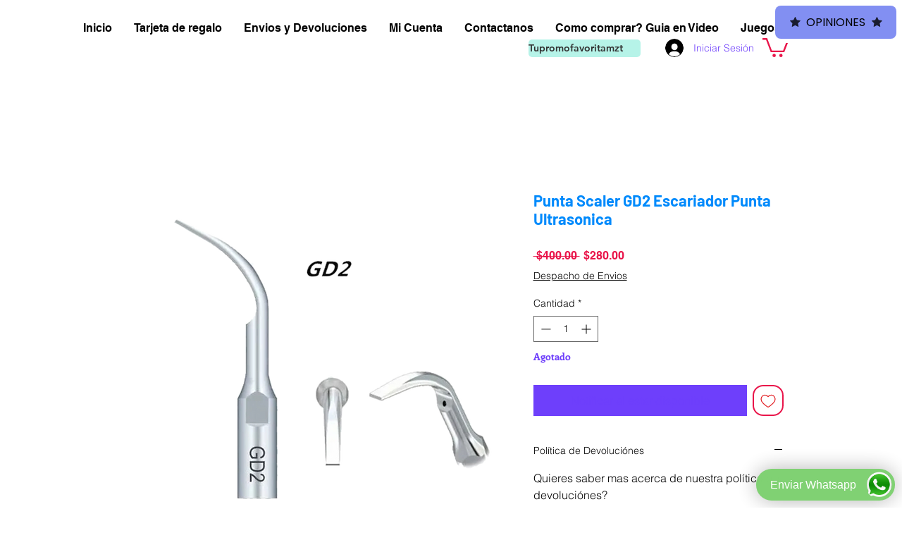

--- FILE ---
content_type: application/javascript
request_url: https://estimated-shipping-date.zend-apps.com/script/146/shipping-date-5894798.js
body_size: 8895
content:
var ZAESD = {}; ZAESD.html = '<div class="zaesd-app main-sh-content"> <div class="wrapper-box-sh shipping-grid-container shipp-template1"> <div class="bx-ship bx-ml"> <img width="30" src="https://estimated-shipping-date.zend-apps.com/image/icons/icon2.png" class="kot-img"> </div> <div class="bx-ship"> <p class=""> Tu pedido llegaria entre {{startdate}} a {{enddate}} dependiendo tu codigo postal. Verifica tu Codigo Postal con un Asesor. </p> </div> </div> </div>'; ZAESD.css = '<style> .wixui-section .zaesd-app{display:none;} .Jgs2b9 .zaesd-app{display:block !important;} .main-sh-content .shipping-grid-container { display: inline-flex; align-items: center; justify-content: center; font-family: Kreon; } .main-sh-content .bx-ml{ margin-right: 8px; } .main-sh-content .wrapper-box-sh{ align-items: center; width: 100%; padding: 12px 10px; background-color: #b0ebae; } .main-sh-content .wrapper-box-sh p{ margin-bottom: 0; color: #fa0aa2; font-size: 16px; line-height: 18px; } .main-sh-content .wrapper-box-sh p span{ font-weight: 600; font-size: 16px; } .main-sh-content .shipp-template1{ box-shadow: rgba(17, 17, 26, 0.1) 0px 4px 16px, rgba(17, 17, 26, 0.05) 0px 8px 32px; border: 10px solid #00000017; border-radius: 50px; } .main-sh-content .shipp-template2{ border-radius: 2px; box-shadow: rgba(17, 17, 26, 0.1) 0px 4px 16px, rgba(17, 17, 26, 0.05) 0px 8px 32px; } .main-sh-content .inner-box-sh2{ align-items: center; border: 1px dashed #fa0aa2; padding: 8px; } .main-sh-content .shipp-template3{ border-radius: 4px; box-shadow: rgba(17, 17, 26, 0.1) 0px 4px 16px, rgba(17, 17, 26, 0.05) 0px 8px 32px; } .main-sh-content .shipp-template4{ border: 1px solid #fa0aa2; box-shadow: rgba(17, 17, 26, 0.1) 0px 4px 16px, rgba(17, 17, 26, 0.05) 0px 8px 32px; } </style>'; ZAESD.shipping = JSON.parse('[{"s_date":"1","e_date":"6","product_id":"b78f5882-ed78-a3db-1f34-4e77ce4a018c"},{"s_date":"1","e_date":"6","product_id":"57d98d7a-3f4b-5961-f642-e45603ecb291"},{"s_date":"1","e_date":"6","product_id":"5255141e-5d86-691e-0493-642d023c6e44"},{"s_date":"1","e_date":"6","product_id":"16d9b29d-8348-44c1-4eda-f7f36ef653e4"},{"s_date":"1","e_date":"6","product_id":"e5176bd1-e3ca-5d3b-f783-a69af57aad13"},{"s_date":"1","e_date":"6","product_id":"631e0d07-3485-cd50-4d4a-fbdb35954561"},{"s_date":"1","e_date":"6","product_id":"43fc0a8b-c205-68ac-e7e8-5ff82d07fe0a"},{"s_date":"1","e_date":"6","product_id":"d0c78c4a-1a63-0c0c-1091-1cbf6f451f4d"},{"s_date":"1","e_date":"6","product_id":"8f52d508-594c-d9ab-18d0-1657c26fae7a"},{"s_date":"1","e_date":"6","product_id":"9f7a895c-ce83-5544-c64d-848fef666047"},{"s_date":"1","e_date":"6","product_id":"fba138f7-58c7-46c3-2a47-d020442ac418"},{"s_date":"1","e_date":"6","product_id":"d15c807c-b295-334a-11a8-1d9dcbcb9e20"},{"s_date":"1","e_date":"6","product_id":"928c5040-8da7-d384-78b4-022d52c5c2c0"},{"s_date":"1","e_date":"6","product_id":"3700c4e0-e238-fa6a-0bd2-f260ed2ba6e9"},{"s_date":"1","e_date":"6","product_id":"f17b35db-f3e4-970f-094c-b77fcb62e922"},{"s_date":"1","e_date":"6","product_id":"480c98e9-4946-43cb-948b-67fc797412a4"},{"s_date":"1","e_date":"6","product_id":"3625cfe1-2a5a-36e6-56ae-276036e4f4db"},{"s_date":"1","e_date":"6","product_id":"aa895c29-0633-b1ed-c020-65f9bc681c22"},{"s_date":"1","e_date":"6","product_id":"96682f6a-0fdf-b54f-98c1-e6f7d7c202c7"},{"s_date":"1","e_date":"6","product_id":"7ab5390a-be64-a218-bf63-c9b25a11a007"},{"s_date":"1","e_date":"6","product_id":"cae95ccb-95ef-ffe7-5886-c68c98e26f46"},{"s_date":"1","e_date":"6","product_id":"9af3c60c-8b7c-ded5-b03c-6855d511626a"},{"s_date":"1","e_date":"6","product_id":"dd70c16c-b5cc-e654-4eb3-27df6899bfa6"},{"s_date":"1","e_date":"6","product_id":"e350939e-3349-7131-4fde-9878b8b272f7"},{"s_date":"1","e_date":"6","product_id":"774d71ef-0981-4132-6b35-4a6ceadd14e8"},{"s_date":"1","e_date":"6","product_id":"7f33d5d6-89d4-6f24-db9f-880120fd0271"},{"s_date":"1","e_date":"6","product_id":"8a78f78b-7574-6129-02ff-2dc8e5c1bf26"},{"s_date":"1","e_date":"6","product_id":"0fe6cfe3-223d-dab6-eec3-929bdf0c1915"},{"s_date":"1","e_date":"6","product_id":"2b414dac-5cc2-e730-9b9c-e78a3a9b5b7a"},{"s_date":"1","e_date":"6","product_id":"3650aaa1-18a0-9450-a05e-8f2097cd8edc"},{"s_date":"1","e_date":"6","product_id":"e3877cc7-5eb9-d8c1-a360-ad9ce4717de7"},{"s_date":"1","e_date":"6","product_id":"c0d03dc2-f54b-897e-5208-0224c55abd62"},{"s_date":"1","e_date":"6","product_id":"7ca21360-1cf0-26ca-7f6e-41bccd8f8ce3"},{"s_date":"1","e_date":"6","product_id":"5bcadc72-8403-be28-b584-ce51b695e927"},{"s_date":"1","e_date":"6","product_id":"5ac06d4c-29e0-1cd2-8450-b5567b477ec3"},{"s_date":"1","e_date":"6","product_id":"2d28417d-b790-56a9-ad3c-25087ab5c0de"},{"s_date":"1","e_date":"6","product_id":"d68d30df-bc75-76cb-48d5-925b16705f55"},{"s_date":"1","e_date":"6","product_id":"e487b5e7-cfc8-dabd-3d5d-660fd70d6aca"},{"s_date":"1","e_date":"6","product_id":"6832891a-a8e3-29bf-5a2c-0360fe814476"},{"s_date":"1","e_date":"6","product_id":"9b5fa741-85d7-a19a-b96b-5ec7fe21dfe9"},{"s_date":"1","e_date":"6","product_id":"5c1ebf24-8a21-49fe-7609-e1d7c76a2230"},{"s_date":"1","e_date":"6","product_id":"64902e24-699c-f233-fe8c-631d18885b91"},{"s_date":"1","e_date":"6","product_id":"d3f30526-68b3-a941-f56e-c61643582549"},{"s_date":"1","e_date":"6","product_id":"0c367653-93fd-6fa0-8ba3-18c0d93893b7"},{"s_date":"1","e_date":"6","product_id":"69d1758a-7201-9f64-82d3-7581b1b1b699"},{"s_date":"1","e_date":"6","product_id":"8de28a43-cc02-cea0-e978-792920c5090e"},{"s_date":"1","e_date":"6","product_id":"051d9dbc-3b09-5bc3-e7a3-543570db5b16"},{"s_date":"1","e_date":"6","product_id":"ebe54a6b-63ba-29c2-ab1f-56a788c18a3e"},{"s_date":"1","e_date":"6","product_id":"a70bcd92-cfc0-ab67-e66f-ee526c1e808b"},{"s_date":"1","e_date":"6","product_id":"3cb2a507-6c5b-6251-3e79-a64d2c10fc43"},{"s_date":"1","e_date":"6","product_id":"1e86e128-b16b-b68a-ccc5-d5f1bc18fc78"},{"s_date":"1","e_date":"6","product_id":"c4ed977a-d273-65df-8d2b-481bd709619d"},{"s_date":"1","e_date":"6","product_id":"4882bd4f-fe6a-6270-392b-d42d6a890ec8"},{"s_date":"1","e_date":"6","product_id":"60847dcf-864e-2fa6-879c-fab215a53392"},{"s_date":"1","e_date":"6","product_id":"79adbfe8-29a9-56f3-6cd8-bcf5faa75b6b"},{"s_date":"1","e_date":"6","product_id":"b19c7389-aed7-8f94-5dda-07ef443bc86c"},{"s_date":"1","e_date":"6","product_id":"7ac9a008-2ac2-c6f7-125b-47d126027ab9"},{"s_date":"1","e_date":"6","product_id":"270f7bad-394d-22d9-6525-a94b52270911"},{"s_date":"1","e_date":"6","product_id":"70272953-dd11-fe05-f6c3-49e03bac44ce"},{"s_date":"1","e_date":"6","product_id":"a0b2e873-673b-6d71-347a-59f01de40ed1"},{"s_date":"1","e_date":"6","product_id":"a5530cca-9f58-541d-2f3d-2248feb23225"},{"s_date":"1","e_date":"6","product_id":"64303382-4bfa-0db9-22ee-66a6cbf02345"},{"s_date":"1","e_date":"6","product_id":"b477e580-7e2e-ff81-60f7-4fa0eeea0b3e"},{"s_date":"1","e_date":"6","product_id":"b15925a3-177c-b3b1-5fc5-61ce38e85800"},{"s_date":"1","e_date":"6","product_id":"14fd316a-4aea-3037-2df2-252f4439570f"},{"s_date":"1","e_date":"6","product_id":"869bd17b-5eea-544c-8de6-7c2baeaa645b"},{"s_date":"1","e_date":"6","product_id":"c8b8f501-5850-c1f7-af0b-16d9f20cb208"},{"s_date":"1","e_date":"6","product_id":"0f6bd5dc-dfdc-6392-b49b-50f653cfa592"},{"s_date":"1","e_date":"6","product_id":"cc3257d3-ee4d-fe9f-c406-71443a8f1459"},{"s_date":"1","e_date":"6","product_id":"fd982aa9-4616-aa5d-4662-03c6839cca57"},{"s_date":"1","e_date":"6","product_id":"6e1731d7-605d-1185-26a3-32803b6c1dcb"},{"s_date":"1","e_date":"6","product_id":"0db109e1-e885-cca1-bb0c-dd8afde987c7"},{"s_date":"1","e_date":"6","product_id":"d5f4e278-1935-3736-6895-f69944ee2e3f"},{"s_date":"1","e_date":"6","product_id":"9f4bf01d-c390-020f-ce6d-ebfa4a7fd8f1"},{"s_date":"1","e_date":"6","product_id":"6205e3b8-5af6-637d-dff3-793114bfff31"},{"s_date":"1","e_date":"6","product_id":"ca3c4621-c15c-63af-d991-b0988b02e53f"},{"s_date":"1","e_date":"6","product_id":"1a1632b1-a5c1-b51c-5973-b1f901f2b520"},{"s_date":"1","e_date":"6","product_id":"3f30b1e9-d426-f784-36f1-d3f64b4bd2a8"},{"s_date":"1","e_date":"6","product_id":"e9c2544f-295a-d480-bea4-3518d1b89e12"},{"s_date":"1","e_date":"6","product_id":"e3d39704-3c8f-8dff-6bb8-feffe70b1781"},{"s_date":"1","e_date":"6","product_id":"65cfa378-e051-a38c-d77a-d86454e60f6d"},{"s_date":"1","e_date":"6","product_id":"12ddadaa-6cb8-7011-f706-ca72d81b7d55"},{"s_date":"1","e_date":"6","product_id":"bb1eb3a3-48f5-5130-3c20-34fd91d517ec"},{"s_date":"1","e_date":"6","product_id":"10a0e5b1-156c-9446-9e0f-80b61d10ba88"},{"s_date":"1","e_date":"6","product_id":"165b855c-1ce2-de64-6306-ed93d7d647cd"},{"s_date":"1","e_date":"6","product_id":"a056b532-5a9e-9493-9f0f-60b724eafe02"},{"s_date":"1","e_date":"6","product_id":"3f1ad18d-c53f-3a04-bdad-b91eddf74966"},{"s_date":"1","e_date":"6","product_id":"87cd5b47-bf3d-c53d-e1d1-d0ce35aba892"},{"s_date":"1","e_date":"6","product_id":"d754b767-4162-d094-3c42-173c7ae886be"},{"s_date":"1","e_date":"6","product_id":"fc1048d9-7180-7722-067c-18985eaeb483"},{"s_date":"1","e_date":"6","product_id":"895d1cde-1bf7-4346-3d81-2d739c4be738"},{"s_date":"1","e_date":"6","product_id":"fe369fc8-b592-9cc2-e134-da281f01f226"},{"s_date":"1","e_date":"6","product_id":"8c2dff7c-a76e-e916-7270-b0999ef086b2"},{"s_date":"1","e_date":"6","product_id":"3c5fee9c-402b-ff53-b2c5-a4b2d55ee91c"},{"s_date":"1","e_date":"6","product_id":"d69f6d1d-cfea-9c8e-3c82-8d053b8c7557"},{"s_date":"1","e_date":"6","product_id":"bdf4380e-e35d-c576-c13c-291fdaef0574"},{"s_date":"1","e_date":"6","product_id":"76f16580-bf36-5fe8-76be-132fa54cd5f6"},{"s_date":"1","e_date":"6","product_id":"d5fc8494-a96c-b7e1-e63e-82b2d92e0a0b"},{"s_date":"1","e_date":"6","product_id":"b3c73da5-80d4-beb8-31e3-699a4911439f"},{"s_date":"1","e_date":"6","product_id":"361c2273-2ea8-87bc-1a3a-24707f25e958"},{"s_date":"1","e_date":"6","product_id":"30ded33a-b25f-df03-0148-05d4005475b7"},{"s_date":"1","e_date":"6","product_id":"c46369cd-e341-1acc-18a0-9c893c3a8337"},{"s_date":"1","e_date":"6","product_id":"b0a4a5e8-3f2b-c16a-f6dd-16e35405b1ba"},{"s_date":"1","e_date":"6","product_id":"02a8330c-7bd1-d7ca-9465-0d0497fd0b07"},{"s_date":"1","e_date":"6","product_id":"fb47b0e2-24e0-14c1-bfb0-9b35acc85c14"},{"s_date":"1","e_date":"6","product_id":"5ce67656-4b44-bc84-33d0-884dcc6106ac"},{"s_date":"1","e_date":"6","product_id":"b7633aaf-96ef-1752-e16f-e3067bb59e2b"},{"s_date":"1","e_date":"6","product_id":"bc7b428e-74e5-41bf-a1e2-0d35a328147f"},{"s_date":"1","e_date":"6","product_id":"fd60d91a-94e1-e37f-f419-fc8ee92389db"},{"s_date":"1","e_date":"6","product_id":"7a47ea88-e7e7-3bed-7365-3a7f3824ce1f"},{"s_date":"1","e_date":"6","product_id":"6029e761-8103-ca2a-cb5f-19678c08cc1b"},{"s_date":"1","e_date":"6","product_id":"376a71be-af3f-f7c7-9ae7-27ad8265cfda"},{"s_date":"1","e_date":"6","product_id":"05fcd173-8830-fd3c-7470-a0653ef0335a"},{"s_date":"1","e_date":"6","product_id":"8e846eff-ebfe-c86d-8776-d3004c607a50"},{"s_date":"1","e_date":"6","product_id":"09ccd50a-1aa9-e6b8-ce93-37c1b64575ee"},{"s_date":"1","e_date":"6","product_id":"7554480d-4550-0a4d-5b4e-f8ea091e04d5"},{"s_date":"1","e_date":"6","product_id":"12ed5761-a60b-b4a5-0719-815cb4cafa43"},{"s_date":"1","e_date":"6","product_id":"154d6f0b-d034-884c-54ae-afdcaf0ed06b"},{"s_date":"1","e_date":"6","product_id":"ee5b4e4f-333d-1d3b-802a-15cfa81a5151"},{"s_date":"1","e_date":"6","product_id":"6dce3682-ddc4-e081-34bc-8b91e3639703"},{"s_date":"1","e_date":"6","product_id":"547f226f-b52e-3597-09a5-e78ea0e10899"},{"s_date":"1","e_date":"6","product_id":"9f0fd1a5-fddb-4e2f-cc0c-b80082ed6daf"},{"s_date":"1","e_date":"6","product_id":"940c4ad7-62df-0882-aed8-6c21535e92d8"},{"s_date":"1","e_date":"6","product_id":"8056bdf4-24da-aa8f-441e-6e1f610c682b"},{"s_date":"1","e_date":"6","product_id":"9e134f14-9432-7c13-662c-e252dc858e22"},{"s_date":"1","e_date":"6","product_id":"6d7a9ae1-d731-ca74-f288-9cf9a7158a29"},{"s_date":"1","e_date":"6","product_id":"c85fc76c-5a8c-eb24-6894-67ea09e60fff"},{"s_date":"1","e_date":"6","product_id":"d605e1ac-dac7-4c09-6164-fb2237a15f31"},{"s_date":"1","e_date":"6","product_id":"6974f63c-f440-702d-aa6a-8508ef3fa90e"},{"s_date":"1","e_date":"6","product_id":"77bf0f5d-7517-78da-5fdf-4d0f74074679"},{"s_date":"1","e_date":"6","product_id":"ea01994c-a74c-7ef3-8258-41678c63af49"},{"s_date":"1","e_date":"6","product_id":"01acdf1f-c337-540e-6c09-ef0165b7ad8d"},{"s_date":"1","e_date":"6","product_id":"e240d3bc-db99-933f-b136-cb074c4379f5"},{"s_date":"1","e_date":"6","product_id":"4c8147b0-3229-0e4c-0edb-a15098549c7b"},{"s_date":"1","e_date":"6","product_id":"10e0f813-c3e4-7533-b4b1-3c9d5f91effe"},{"s_date":"1","e_date":"6","product_id":"1f82df1a-7d99-c5e2-028f-6d0c24902463"},{"s_date":"1","e_date":"6","product_id":"54233127-6512-8d40-9f08-f58609bc7247"},{"s_date":"1","e_date":"6","product_id":"63dabb01-a1d2-33b9-250b-6032252bb1ec"},{"s_date":"1","e_date":"6","product_id":"1b22eae9-7392-5b1c-4d78-bf061098c162"},{"s_date":"1","e_date":"6","product_id":"c4d0126b-b393-c5e0-1530-bf130958d6b8"},{"s_date":"1","e_date":"6","product_id":"a5148b29-9281-6d5d-180a-32abe8c3ecbc"},{"s_date":"1","e_date":"6","product_id":"e84ce88e-7bf0-3fb9-92f8-73d5042eacf1"},{"s_date":"1","e_date":"6","product_id":"6299ff89-2f48-a989-bb6a-956e77cf821d"},{"s_date":"1","e_date":"6","product_id":"1c73900e-ebc9-5f38-e2df-6e678f4935c5"},{"s_date":"1","e_date":"6","product_id":"edec829f-e634-ef21-9eb7-339d37788e59"},{"s_date":"1","e_date":"6","product_id":"53b70706-8d46-f7f1-27b8-d2d24830d40c"},{"s_date":"1","e_date":"6","product_id":"204dca57-5191-a1b1-2063-851daea02e15"},{"s_date":"1","e_date":"6","product_id":"f47d5645-56dd-f4d9-dfe1-2ce419353bec"},{"s_date":"1","e_date":"6","product_id":"888e11ed-c701-b5d0-74dc-86d3725186cf"},{"s_date":"1","e_date":"6","product_id":"2f3dbcb7-7d9a-3df6-7bb6-2eb599ff59de"},{"s_date":"1","e_date":"6","product_id":"07cd160c-0f74-eab8-59b6-873972a5872f"},{"s_date":"1","e_date":"6","product_id":"49e3264c-ed76-86cd-9a07-25cb90389b9f"},{"s_date":"1","e_date":"6","product_id":"0c6eb5f9-cbf4-1ded-5553-1773b05d95e4"},{"s_date":"1","e_date":"6","product_id":"b18547db-a59a-9ea4-899f-7bc19446ee60"},{"s_date":"1","e_date":"6","product_id":"09159f83-af1b-7412-d40f-6187db7cf9fc"},{"s_date":"1","e_date":"6","product_id":"faaab23b-66ec-4a30-1d06-c1c18ac780d0"},{"s_date":"1","e_date":"6","product_id":"8e48a3a4-da79-b013-9d3a-f4a63ef05fb0"},{"s_date":"1","e_date":"6","product_id":"53752945-6887-4576-3257-a9fc0c7ee97b"},{"s_date":"1","e_date":"6","product_id":"9dd12bf0-1512-30b0-8a13-70f2048782a2"},{"s_date":"1","e_date":"6","product_id":"88cfebcf-a547-667c-71bc-a745af4b20e7"},{"s_date":"1","e_date":"6","product_id":"64cf55e3-ce8c-1a75-24e4-f6ff7a0ca4c5"},{"s_date":"1","e_date":"6","product_id":"62bf2211-2a4b-462c-e596-00f39c623980"},{"s_date":"1","e_date":"6","product_id":"f86efda5-3666-41bb-e888-ce92fdfc7ab7"},{"s_date":"1","e_date":"6","product_id":"7d094d84-8635-f8ff-04ac-dfb99ce09c3d"},{"s_date":"1","e_date":"6","product_id":"30c37499-9f0d-b5d2-51b5-670b0aa4d105"},{"s_date":"1","e_date":"6","product_id":"e9e245ca-1499-ad4d-8cb1-f2c0df2e2ab7"},{"s_date":"1","e_date":"6","product_id":"88cc7431-adcc-b606-9e70-e4b8fcddbab8"},{"s_date":"1","e_date":"6","product_id":"cd20e30f-90ec-98f7-72be-8a0b00d111d2"},{"s_date":"1","e_date":"6","product_id":"40812a73-6663-226c-1837-7a417f3e8d49"},{"s_date":"1","e_date":"6","product_id":"9a1c60fa-93a2-e322-c562-553da6e745c8"},{"s_date":"1","e_date":"6","product_id":"02611a1b-bb81-6fc4-e53c-eabced240833"},{"s_date":"1","e_date":"6","product_id":"6f5f01c7-3fc7-f413-d266-78687a67d066"},{"s_date":"1","e_date":"6","product_id":"260f7950-33f6-1e89-5cb4-7c5024ed51a8"},{"s_date":"1","e_date":"6","product_id":"c255705d-14b3-af06-c1d4-700b66b043b1"},{"s_date":"1","e_date":"6","product_id":"3d9f290b-6032-f4d4-d772-ea7b33d20d8b"},{"s_date":"1","e_date":"6","product_id":"cf428640-5091-9276-5d82-d48b86a1b1fe"},{"s_date":"1","e_date":"6","product_id":"48eaca12-b154-6822-f679-da65f2a5de16"},{"s_date":"1","e_date":"6","product_id":"ac465099-f0a0-b9c5-12d0-cd707230d933"},{"s_date":"1","e_date":"6","product_id":"4c1806c4-030f-7639-3dca-43d014c83491"},{"s_date":"1","e_date":"6","product_id":"d08137d2-1835-cb31-0edf-6e2598e6cd1e"},{"s_date":"1","e_date":"6","product_id":"8a5fd3dc-0fa8-c619-ffe1-8f0241677527"},{"s_date":"1","e_date":"6","product_id":"4ef72c37-5f55-0d1b-3eec-ad48d426879f"},{"s_date":"1","e_date":"6","product_id":"dc9aa1a0-e212-8a60-3305-b35976036ede"},{"s_date":"1","e_date":"6","product_id":"9688e413-3ad1-7ba7-e5d5-2e2e33ae2eab"},{"s_date":"1","e_date":"6","product_id":"ad48299a-6a6b-6ffa-fc14-86e7e31ada2e"},{"s_date":"1","e_date":"6","product_id":"f2f02b43-b561-0d0e-b5f8-e72a4e18857f"},{"s_date":"1","e_date":"6","product_id":"413cf6fa-e52f-7944-33ca-66aee1c3950c"},{"s_date":"1","e_date":"6","product_id":"94dd6363-98c7-d4f4-71b8-109c03a03acf"},{"s_date":"1","e_date":"6","product_id":"872c3576-2844-b227-6207-5b476f490ec1"},{"s_date":"1","e_date":"6","product_id":"dce8d332-0dbc-0811-a472-bd9581a9ad13"},{"s_date":"1","e_date":"6","product_id":"14655158-d7cc-feb1-28fe-50a2610e5199"},{"s_date":"1","e_date":"6","product_id":"f3d86c09-57c1-fb9f-e5a9-a35d6fdb3906"},{"s_date":"1","e_date":"6","product_id":"59964396-7e5b-7b17-8275-4ca21fc0c619"},{"s_date":"1","e_date":"6","product_id":"d2b71ab5-6ac4-e5c4-0e3d-7cf981ea0146"},{"s_date":"1","e_date":"6","product_id":"97e60c7f-80c6-85ce-935d-0f537793aa69"},{"s_date":"1","e_date":"6","product_id":"62c59ab0-cc42-7994-21d1-33a591449c58"},{"s_date":"1","e_date":"6","product_id":"6da47dab-c14f-195c-a5b2-4725509c926c"},{"s_date":"1","e_date":"6","product_id":"6cb30316-e089-150e-fbff-0bbc1ddaf302"},{"s_date":"1","e_date":"6","product_id":"24747300-3201-cd6f-9244-322d312f87e3"},{"s_date":"1","e_date":"6","product_id":"6a9ba6c6-5a62-f958-d10d-da15b4f7138c"},{"s_date":"1","e_date":"6","product_id":"27b263c3-25e3-cbe9-6efb-6427f3bb23c0"},{"s_date":"1","e_date":"6","product_id":"129df0e9-94e3-de71-c79a-d2f096d89cec"},{"s_date":"1","e_date":"6","product_id":"b522f285-695e-5820-b2b5-fea9995a2393"},{"s_date":"1","e_date":"6","product_id":"bbec0fd8-8ac8-50ca-0e15-744e68ae3bda"},{"s_date":"1","e_date":"6","product_id":"bcbc5908-6d89-7fdf-c6d4-4db26d50d39c"},{"s_date":"1","e_date":"6","product_id":"4d428e72-cf67-c4ce-697b-401ab696fdfe"},{"s_date":"1","e_date":"6","product_id":"2cc23ffd-640a-d92d-5452-d2860cb7bb5f"},{"s_date":"1","e_date":"6","product_id":"45fe2ef2-8296-6a65-c251-221738ca8ad3"},{"s_date":"1","e_date":"6","product_id":"b5617ba7-c0e2-2552-f341-67cb53065ed9"},{"s_date":"1","e_date":"6","product_id":"460ce4ac-33d2-e276-f81a-dd38f27ac8b4"},{"s_date":"1","e_date":"6","product_id":"5cd1949c-c32e-82c5-1343-772fc2c6e0d6"},{"s_date":"1","e_date":"6","product_id":"5901aaed-b093-48e4-9f67-c231653b28f6"},{"s_date":"1","e_date":"6","product_id":"7cce5a53-4e14-e2a5-4d2f-32eafa983ec9"},{"s_date":"1","e_date":"6","product_id":"e761e752-b2c2-2a5f-9f44-08d991c4845c"},{"s_date":"1","e_date":"6","product_id":"2206bd2d-4eda-042b-2e67-8fd8c2f709f4"},{"s_date":"1","e_date":"6","product_id":"67e688af-4964-7ffd-c3bf-06b7ed07c99b"},{"s_date":"1","e_date":"6","product_id":"67d73ecd-d19f-7b34-ce3b-dbaa1ebeab1e"},{"s_date":"1","e_date":"6","product_id":"69dc062a-536f-fe80-f675-4d2d35dffa25"},{"s_date":"1","e_date":"6","product_id":"eadddcec-b421-96e3-56c1-26bd333e21bc"},{"s_date":"1","e_date":"6","product_id":"1ec6651b-6bb8-82d3-fc59-bb7fb8e5aeea"},{"s_date":"1","e_date":"6","product_id":"5fac992d-7df1-b2ff-b27e-dfb9d6ef786e"},{"s_date":"1","e_date":"6","product_id":"d5eb9dd8-4bf8-05ae-5de2-cd0e2a2874d9"},{"s_date":"1","e_date":"6","product_id":"816de9e2-3fee-e426-c104-6f8e3a9b6732"},{"s_date":"1","e_date":"6","product_id":"e945e7b9-6f88-86a8-aac3-ef259e4cd7be"},{"s_date":"1","e_date":"6","product_id":"6e094329-f667-c6a7-dab3-8a464e7180af"},{"s_date":"1","e_date":"6","product_id":"748a251f-241e-1d89-3ae8-f54015228166"},{"s_date":"1","e_date":"6","product_id":"9771aa72-1e73-c8e5-ad27-5a00ae6ee1ec"},{"s_date":"1","e_date":"6","product_id":"d157da40-98bf-4b91-8c06-92cbd7827f5c"},{"s_date":"1","e_date":"6","product_id":"96472e2b-5f75-ef0b-65b4-ad23d3336a9d"},{"s_date":"1","e_date":"6","product_id":"26cd5d35-7ca6-5708-1c60-1cb2361fa548"},{"s_date":"1","e_date":"6","product_id":"7a4022ac-123b-14f1-ed5f-a0feb604304d"},{"s_date":"1","e_date":"6","product_id":"1e26eb7f-208a-2145-fc69-9c7a97083d9f"},{"s_date":"1","e_date":"6","product_id":"9dc56696-d906-a398-a32a-bd1fde55bcff"},{"s_date":"1","e_date":"6","product_id":"f661d279-28e2-3675-fe0f-9f6f7348354f"},{"s_date":"1","e_date":"6","product_id":"700bf8f4-b589-be93-a0e0-398a213bdfea"},{"s_date":"1","e_date":"6","product_id":"ec786ca0-4896-f970-37d8-5eb96c9d7798"},{"s_date":"1","e_date":"6","product_id":"db14c418-b3a2-88e1-1778-1d104e5cbc70"},{"s_date":"1","e_date":"6","product_id":"7678e1aa-ab39-56f4-703f-02bf7a6b3d11"},{"s_date":"1","e_date":"6","product_id":"f0cb7172-7657-6fe0-c1ea-a8451e8a30b8"},{"s_date":"1","e_date":"6","product_id":"9da187b0-81d7-21de-770b-91c34b1a3642"},{"s_date":"1","e_date":"6","product_id":"8643806d-39b5-5cdb-d803-6003bf12ffe2"},{"s_date":"1","e_date":"6","product_id":"42da1b55-ca2c-769b-ce8f-6f9a8fb5fbe9"},{"s_date":"1","e_date":"6","product_id":"11802350-d1d8-5bd3-81b1-a9d7cde33479"},{"s_date":"1","e_date":"6","product_id":"9ac2136d-566d-9f24-787f-8e636883d057"},{"s_date":"1","e_date":"6","product_id":"b152082c-77c8-96c2-417c-eaac752b9cfc"},{"s_date":"1","e_date":"6","product_id":"bebd89ab-a084-2d40-50a3-3d725d0263be"},{"s_date":"1","e_date":"6","product_id":"054343a4-6556-7f60-b5ff-0be6171c147b"},{"s_date":"1","e_date":"6","product_id":"14c1e47a-7e3c-c3d0-f6f3-d72338eaced0"},{"s_date":"1","e_date":"6","product_id":"2a0a117f-cf9d-50dd-3845-b5393c2a6769"},{"s_date":"1","e_date":"6","product_id":"bc5a58e6-7d87-396d-1d02-5aaef35d0695"},{"s_date":"1","e_date":"6","product_id":"1683753e-a106-4831-541d-6b1d1e7c3a56"},{"s_date":"1","e_date":"6","product_id":"4e83ab5d-e584-40d8-c8a2-76fff750fb26"},{"s_date":"1","e_date":"6","product_id":"e448bf8d-0739-499a-abf4-aa34db2f22df"},{"s_date":"1","e_date":"6","product_id":"b790497d-ce99-9549-c4d9-450c75e50648"},{"s_date":"1","e_date":"6","product_id":"99b8c4b6-2f3a-c4a3-3a6a-63d0cd13874f"},{"s_date":"1","e_date":"6","product_id":"cb5e0316-6660-ab45-ce45-885a17a11182"},{"s_date":"1","e_date":"6","product_id":"ae65de51-7d0e-c816-734f-5bece74a86f8"},{"s_date":"1","e_date":"6","product_id":"9e3f2f14-6dd1-e8d7-d17a-9e692cd3f5c8"},{"s_date":"1","e_date":"6","product_id":"2009a454-b90c-bac0-132c-214cb9521247"},{"s_date":"1","e_date":"6","product_id":"026c9167-c071-39fd-06ce-de819304086f"},{"s_date":"1","e_date":"6","product_id":"ee42178e-796d-2d67-bb0d-7bcd5631fb17"},{"s_date":"1","e_date":"6","product_id":"8a295319-43ee-e766-f732-f68abbb132d0"},{"s_date":"1","e_date":"6","product_id":"b57c1937-4717-5f49-625e-cc57015f5086"},{"s_date":"1","e_date":"6","product_id":"f456a6e6-5a51-aeac-5864-153b30d0e07f"},{"s_date":"1","e_date":"6","product_id":"a7a82a69-bf31-6690-b9a2-92cf135942de"},{"s_date":"1","e_date":"6","product_id":"2e1305c3-35cb-761f-cc8c-b817c581dd99"}]'); ZAESD.settings = {"id":90,"shop_id":146,"message":"Tu pedido llegaria entre {{startdate}} a {{enddate}} dependiendo tu codigo postal. Verifica tu Codigo Postal con un Asesor.","icon":"icon2","date_format":"format3","week_days":"[\"Mon\",\"Tue\",\"Wed\",\"Thu\",\"Fri\"]","msg_color":"#fa0aa2","bg_color":"#b0ebae","font_size":"16","font_family":"Kreon","template":"template1","custom_css":".wixui-section .zaesd-app{display:none;}\r\n.Jgs2b9 .zaesd-app{display:block !important;}","created_at":"2023-10-13T05:47:54.000000Z","updated_at":"2024-05-18T10:29:26.000000Z","holiday":""}; ZAESD.formats = { "format1" : { "format": "es-CL", "option": {year: "numeric", month: "numeric", day: "numeric"} }, "format2" : { "format": "en-ZA", "option": {year: "numeric", month: "numeric", day: "numeric"} }, "format3" : { "format": "en-AU", "option": {year: "numeric", month: "short", day: "2-digit"} }, "format4" : { "format": "ro-RO", "option": {year: "numeric", month: "numeric", day: "numeric"} }, "format5" : { "format": "en-AU", "option": {weekday:"short", month: "short", day: "numeric"} }, "format6" : { "format": "en-US", "option": {year: "numeric", month: "numeric", day: "numeric"} }, "format7" : { "format": "en-US", "option": {year: "numeric", month: "short", day: "numeric"} }, "format8" : { "format": "en-US", "option": {weekday: "short", month: "short", day: "numeric"} }, "format9" : { "format": "custom", "option": "M.dd.yyyy" }, "format10" : { "format": "custom", "option": "M-dd-yyyy", }, }; ZAESD.data=[]; function ZAESD_start(eventName, data) { Array.prototype.diff = function(a) { return this.filter(function(i) {return a.indexOf(i) < 0;}); }; date_list = {}; jQuery(ZAESD.shipping).each(function(ind, days) { date_format = ZAESD.formats[ZAESD.settings['date_format']]; var week = ['Mon', 'Tue', 'Wed', 'Thu', 'Fri', 'Sat', 'Sun']; hday = ""; var custom_holidays = hday.split(","); var holidays = week.diff(ZAESD.settings['week_days']); start_day = new Date(); start = 0; while(start < days['s_date']){ start_day = new Date(start_day.setDate(start_day.getDate() + 1)); if (jQuery.inArray(String(new Date(start_day).toLocaleString('default', {weekday: 'short'})), holidays) != -1) { continue; } sdate = start_day.toLocaleDateString('fr-CA'); if(jQuery.inArray(sdate, custom_holidays) != -1){ continue; } start++; } end_day = new Date(); end = 0; while(end < days['e_date']){ end_day = new Date(end_day.setDate(end_day.getDate() + 1)); if(jQuery.inArray(String(new Date(end_day).toLocaleString('default', {weekday: 'short'})), holidays) != -1){ continue; } edate = end_day.toLocaleDateString('fr-CA'); if(jQuery.inArray(edate, custom_holidays) != -1){ continue; } end++; } d_format = date_format['format']; d_option = date_format['option']; if(d_format !== "custom"){ s_date = start_day.toLocaleDateString(d_format, d_option); e_date = end_day.toLocaleDateString(d_format, d_option); }else{ ZAESD_DateFormat = function DateFormat(x, y) { var z = { M: x.getMonth() + 1, d: x.getDate(), h: x.getHours(), m: x.getMinutes(), s: x.getSeconds() }; y = y.replace(/(M+|d+|h+|m+|s+)/g, function(v) { return ((v.length > 1 ? "0" : "") + z[v.slice(-1)]).slice(-2) }); return y.replace(/(y+)/g, function(v) { return x.getFullYear().toString().slice(-v.length) }); }; s_date = ZAESD_DateFormat(new Date(start_day), d_option); e_date = ZAESD_DateFormat(new Date(end_day), d_option); } date_list[days.product_id] = {'s_date':s_date, 'e_date':e_date}; }); jQuery(date_list).each(function(index, value) { var dates = value[data.productId]; var allredyExist = jQuery('.zaesd-app.main-sh-content'); if (typeof dates !== 'undefined') { template = (ZAESD.html).replaceAll("{{startdate}}", dates.s_date).replaceAll("{{enddate}}", dates.e_date); if(allredyExist.length !== 0){ allredyExist.remove(); } esd_selector = jQuery('button[data-hook="add-to-cart"]'); if(esd_selector.length != 0) { esd_selector.parents('section').append(template); } else { up_esd_selector = jQuery('button[aria-label="Buy Now"]'); if(up_esd_selector.length == 0) { up_esd_selector = jQuery('button[aria-label="Add to Cart"]'); } if(up_esd_selector.parent().find(".zaesd-app.main-sh-content").length < 1) { up_esd_selector.parent().after(template); } } }else{ if(allredyExist.length !== 0){ allredyExist.remove(); } } }); } ZAESD.ScriptMaker=function(e,t){var a=document.createElement("script");a.type="text/javascript",a.src=e,""!=t&&(a.onload=t),document.getElementsByTagName("head")[0].appendChild(a)}; ZAESD.registerWixEvents = function() { window.wixDevelopersAnalytics.register('172ed9ca-8899-48e2-b29e-a078cae53708', function report(eventName, data){ if(eventName === 'productPageLoaded'){ ZAESD.data = data; } if(eventName === 'PageView' || eventName === 'productPageLoaded'){ ZAESD.pageType = eventName; if(location.href.indexOf('/product-page/')) { ZAESD_start(eventName, ZAESD.data); } }else{ ZAESD.pageType = eventName; } }); }; function ZAESD_init() { if (typeof window.wixDevelopersAnalytics !== "undefined") { ZAESD.registerWixEvents(); } else { window.addEventListener("wixDevelopersAnalyticsReady", ZAESD.registerWixEvents); } jQuery("head").prepend("<link rel='stylesheet' href='https://cdnjs.cloudflare.com/ajax/libs/font-awesome/4.7.0/css/font-awesome.min.css'></link>"); jQuery('head').append('<link href="https://fonts.googleapis.com/css?family=Aclonica|Allerta+Stencil|Annie+Use+Your+Telescope|Cantarell|Cardo|Carter+One|Caudex|Cherry+Cream+Soda|Chewy|Coming+Soon|Copse|Cousine|Crimson+Text|Fontdiner+Swanky|Francois+One|Geo|Goudy+Bookletter+1911|Hammersmith+One|Indie+Flower|Josefin+Sans|Josefin+Slab|Kranky|Kameron|Kreon|Limelight|Redressed|Rock+Salt|Slackey|Special+Elite|Sunshiney|Monofett|Patrick+Hand|Montez|Lobster|Josefin+Sans|Shadows+Into+Light|Pacifico|Amatic+SC:700|Orbitron:400,900|Rokkitt|Righteous|Dancing+Script:700|Bangers|Chewy|Sigmar+One|Architects+Daughter|Abril+Fatface|Covered+By+Your+Grace|Kaushan+Script|Gloria+Hallelujah|Satisfy|Lobster+Two:700|Comfortaa:700|Cinzel|Courgette|Tinos|Unkempt|Varela|Vibur|Wire+One|Wallpoet|Zeyada" rel="stylesheet">'); jQuery("head").prepend(ZAESD.css); } if(typeof jQuery==='undefined'){ZAESD.ScriptMaker("//ajax.googleapis.com/ajax/libs/jquery/1.11.1/jquery.min.js",ZAESD_init);}else{ZAESD_init();} 